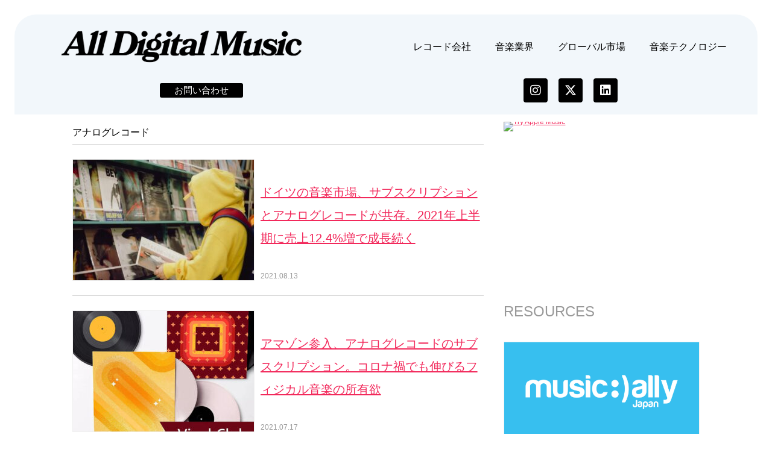

--- FILE ---
content_type: text/html; charset=UTF-8
request_url: https://jaykogami.com/category/%E3%82%A2%E3%83%8A%E3%83%AD%E3%82%B0%E3%83%AC%E3%82%B3%E3%83%BC%E3%83%89
body_size: 15275
content:
<!DOCTYPE html>
<html dir="ltr" lang="ja" prefix="og: https://ogp.me/ns#">
<head>
	<meta charset="UTF-8">
	<meta name="viewport" content="width=device-width, initial-scale=1.0, viewport-fit=cover" />			<title>
			アナログレコード | All Digital Music		</title>
		<script>(function(html){html.className = html.className.replace(/\bno-js\b/,'js')})(document.documentElement);</script>

		<!-- All in One SEO 4.9.2 - aioseo.com -->
	<meta name="robots" content="max-snippet:-1, max-image-preview:large, max-video-preview:-1" />
	<meta name="google-site-verification" content="xoGB_nsc8kmOmo3NltmRCXtrwb0HClkaKqxvnhVQll0" />
	<link rel="canonical" href="https://jaykogami.com/category/%e3%82%a2%e3%83%8a%e3%83%ad%e3%82%b0%e3%83%ac%e3%82%b3%e3%83%bc%e3%83%89" />
	<link rel="next" href="https://jaykogami.com/category/%E3%82%A2%E3%83%8A%E3%83%AD%E3%82%B0%E3%83%AC%E3%82%B3%E3%83%BC%E3%83%89/page/2" />
	<meta name="generator" content="All in One SEO (AIOSEO) 4.9.2" />
		<script type="application/ld+json" class="aioseo-schema">
			{"@context":"https:\/\/schema.org","@graph":[{"@type":"BreadcrumbList","@id":"https:\/\/jaykogami.com\/category\/%E3%82%A2%E3%83%8A%E3%83%AD%E3%82%B0%E3%83%AC%E3%82%B3%E3%83%BC%E3%83%89#breadcrumblist","itemListElement":[{"@type":"ListItem","@id":"https:\/\/jaykogami.com#listItem","position":1,"name":"Home","item":"https:\/\/jaykogami.com","nextItem":{"@type":"ListItem","@id":"https:\/\/jaykogami.com\/category\/%e3%82%a2%e3%83%8a%e3%83%ad%e3%82%b0%e3%83%ac%e3%82%b3%e3%83%bc%e3%83%89#listItem","name":"\u30a2\u30ca\u30ed\u30b0\u30ec\u30b3\u30fc\u30c9"}},{"@type":"ListItem","@id":"https:\/\/jaykogami.com\/category\/%e3%82%a2%e3%83%8a%e3%83%ad%e3%82%b0%e3%83%ac%e3%82%b3%e3%83%bc%e3%83%89#listItem","position":2,"name":"\u30a2\u30ca\u30ed\u30b0\u30ec\u30b3\u30fc\u30c9","previousItem":{"@type":"ListItem","@id":"https:\/\/jaykogami.com#listItem","name":"Home"}}]},{"@type":"CollectionPage","@id":"https:\/\/jaykogami.com\/category\/%E3%82%A2%E3%83%8A%E3%83%AD%E3%82%B0%E3%83%AC%E3%82%B3%E3%83%BC%E3%83%89#collectionpage","url":"https:\/\/jaykogami.com\/category\/%E3%82%A2%E3%83%8A%E3%83%AD%E3%82%B0%E3%83%AC%E3%82%B3%E3%83%BC%E3%83%89","name":"\u30a2\u30ca\u30ed\u30b0\u30ec\u30b3\u30fc\u30c9 | All Digital Music","inLanguage":"ja","isPartOf":{"@id":"https:\/\/jaykogami.com\/#website"},"breadcrumb":{"@id":"https:\/\/jaykogami.com\/category\/%E3%82%A2%E3%83%8A%E3%83%AD%E3%82%B0%E3%83%AC%E3%82%B3%E3%83%BC%E3%83%89#breadcrumblist"}},{"@type":"Organization","@id":"https:\/\/jaykogami.com\/#organization","name":"All Digital Music","description":"\u30c7\u30b8\u30bf\u30eb\u6642\u4ee3\u306e\u97f3\u697d\u30d3\u30b8\u30cd\u30b9\u30e1\u30c7\u30a3\u30a2","url":"https:\/\/jaykogami.com\/","logo":{"@type":"ImageObject","url":"https:\/\/jaykogami.com\/wp-content\/uploads\/2022\/04\/cropped-test_logo4.png","@id":"https:\/\/jaykogami.com\/category\/%E3%82%A2%E3%83%8A%E3%83%AD%E3%82%B0%E3%83%AC%E3%82%B3%E3%83%BC%E3%83%89\/#organizationLogo","width":512,"height":512},"image":{"@id":"https:\/\/jaykogami.com\/category\/%E3%82%A2%E3%83%8A%E3%83%AD%E3%82%B0%E3%83%AC%E3%82%B3%E3%83%BC%E3%83%89\/#organizationLogo"},"sameAs":["https:\/\/www.facebook.com\/AllDigitalMusic","https:\/\/twitter.com\/jaykogami","https:\/\/www.linkedin.com\/in\/jaykogami\/"]},{"@type":"WebSite","@id":"https:\/\/jaykogami.com\/#website","url":"https:\/\/jaykogami.com\/","name":"All Digital Music","description":"\u30c7\u30b8\u30bf\u30eb\u6642\u4ee3\u306e\u97f3\u697d\u30d3\u30b8\u30cd\u30b9\u30e1\u30c7\u30a3\u30a2","inLanguage":"ja","publisher":{"@id":"https:\/\/jaykogami.com\/#organization"}}]}
		</script>
		<!-- All in One SEO -->

<link rel='dns-prefetch' href='//fonts.googleapis.com' />
<style id='wp-img-auto-sizes-contain-inline-css' type='text/css'>
img:is([sizes=auto i],[sizes^="auto," i]){contain-intrinsic-size:3000px 1500px}
/*# sourceURL=wp-img-auto-sizes-contain-inline-css */
</style>
<style id='wp-emoji-styles-inline-css' type='text/css'>

	img.wp-smiley, img.emoji {
		display: inline !important;
		border: none !important;
		box-shadow: none !important;
		height: 1em !important;
		width: 1em !important;
		margin: 0 0.07em !important;
		vertical-align: -0.1em !important;
		background: none !important;
		padding: 0 !important;
	}
/*# sourceURL=wp-emoji-styles-inline-css */
</style>
<link rel='stylesheet' id='wp-block-library-css' href='https://jaykogami.com/wp-includes/css/dist/block-library/style.min.css' type='text/css' media='all' />
<style id='classic-theme-styles-inline-css' type='text/css'>
/*! This file is auto-generated */
.wp-block-button__link{color:#fff;background-color:#32373c;border-radius:9999px;box-shadow:none;text-decoration:none;padding:calc(.667em + 2px) calc(1.333em + 2px);font-size:1.125em}.wp-block-file__button{background:#32373c;color:#fff;text-decoration:none}
/*# sourceURL=/wp-includes/css/classic-themes.min.css */
</style>
<link rel='stylesheet' id='aioseo/css/src/vue/standalone/blocks/table-of-contents/global.scss-css' href='https://jaykogami.com/wp-content/plugins/all-in-one-seo-pack/dist/Lite/assets/css/table-of-contents/global.e90f6d47.css' type='text/css' media='all' />
<style id='global-styles-inline-css' type='text/css'>
:root{--wp--preset--aspect-ratio--square: 1;--wp--preset--aspect-ratio--4-3: 4/3;--wp--preset--aspect-ratio--3-4: 3/4;--wp--preset--aspect-ratio--3-2: 3/2;--wp--preset--aspect-ratio--2-3: 2/3;--wp--preset--aspect-ratio--16-9: 16/9;--wp--preset--aspect-ratio--9-16: 9/16;--wp--preset--color--black: #000000;--wp--preset--color--cyan-bluish-gray: #abb8c3;--wp--preset--color--white: #ffffff;--wp--preset--color--pale-pink: #f78da7;--wp--preset--color--vivid-red: #cf2e2e;--wp--preset--color--luminous-vivid-orange: #ff6900;--wp--preset--color--luminous-vivid-amber: #fcb900;--wp--preset--color--light-green-cyan: #7bdcb5;--wp--preset--color--vivid-green-cyan: #00d084;--wp--preset--color--pale-cyan-blue: #8ed1fc;--wp--preset--color--vivid-cyan-blue: #0693e3;--wp--preset--color--vivid-purple: #9b51e0;--wp--preset--gradient--vivid-cyan-blue-to-vivid-purple: linear-gradient(135deg,rgb(6,147,227) 0%,rgb(155,81,224) 100%);--wp--preset--gradient--light-green-cyan-to-vivid-green-cyan: linear-gradient(135deg,rgb(122,220,180) 0%,rgb(0,208,130) 100%);--wp--preset--gradient--luminous-vivid-amber-to-luminous-vivid-orange: linear-gradient(135deg,rgb(252,185,0) 0%,rgb(255,105,0) 100%);--wp--preset--gradient--luminous-vivid-orange-to-vivid-red: linear-gradient(135deg,rgb(255,105,0) 0%,rgb(207,46,46) 100%);--wp--preset--gradient--very-light-gray-to-cyan-bluish-gray: linear-gradient(135deg,rgb(238,238,238) 0%,rgb(169,184,195) 100%);--wp--preset--gradient--cool-to-warm-spectrum: linear-gradient(135deg,rgb(74,234,220) 0%,rgb(151,120,209) 20%,rgb(207,42,186) 40%,rgb(238,44,130) 60%,rgb(251,105,98) 80%,rgb(254,248,76) 100%);--wp--preset--gradient--blush-light-purple: linear-gradient(135deg,rgb(255,206,236) 0%,rgb(152,150,240) 100%);--wp--preset--gradient--blush-bordeaux: linear-gradient(135deg,rgb(254,205,165) 0%,rgb(254,45,45) 50%,rgb(107,0,62) 100%);--wp--preset--gradient--luminous-dusk: linear-gradient(135deg,rgb(255,203,112) 0%,rgb(199,81,192) 50%,rgb(65,88,208) 100%);--wp--preset--gradient--pale-ocean: linear-gradient(135deg,rgb(255,245,203) 0%,rgb(182,227,212) 50%,rgb(51,167,181) 100%);--wp--preset--gradient--electric-grass: linear-gradient(135deg,rgb(202,248,128) 0%,rgb(113,206,126) 100%);--wp--preset--gradient--midnight: linear-gradient(135deg,rgb(2,3,129) 0%,rgb(40,116,252) 100%);--wp--preset--font-size--small: 13px;--wp--preset--font-size--medium: 20px;--wp--preset--font-size--large: 36px;--wp--preset--font-size--x-large: 42px;--wp--preset--spacing--20: 0.44rem;--wp--preset--spacing--30: 0.67rem;--wp--preset--spacing--40: 1rem;--wp--preset--spacing--50: 1.5rem;--wp--preset--spacing--60: 2.25rem;--wp--preset--spacing--70: 3.38rem;--wp--preset--spacing--80: 5.06rem;--wp--preset--shadow--natural: 6px 6px 9px rgba(0, 0, 0, 0.2);--wp--preset--shadow--deep: 12px 12px 50px rgba(0, 0, 0, 0.4);--wp--preset--shadow--sharp: 6px 6px 0px rgba(0, 0, 0, 0.2);--wp--preset--shadow--outlined: 6px 6px 0px -3px rgb(255, 255, 255), 6px 6px rgb(0, 0, 0);--wp--preset--shadow--crisp: 6px 6px 0px rgb(0, 0, 0);}:where(.is-layout-flex){gap: 0.5em;}:where(.is-layout-grid){gap: 0.5em;}body .is-layout-flex{display: flex;}.is-layout-flex{flex-wrap: wrap;align-items: center;}.is-layout-flex > :is(*, div){margin: 0;}body .is-layout-grid{display: grid;}.is-layout-grid > :is(*, div){margin: 0;}:where(.wp-block-columns.is-layout-flex){gap: 2em;}:where(.wp-block-columns.is-layout-grid){gap: 2em;}:where(.wp-block-post-template.is-layout-flex){gap: 1.25em;}:where(.wp-block-post-template.is-layout-grid){gap: 1.25em;}.has-black-color{color: var(--wp--preset--color--black) !important;}.has-cyan-bluish-gray-color{color: var(--wp--preset--color--cyan-bluish-gray) !important;}.has-white-color{color: var(--wp--preset--color--white) !important;}.has-pale-pink-color{color: var(--wp--preset--color--pale-pink) !important;}.has-vivid-red-color{color: var(--wp--preset--color--vivid-red) !important;}.has-luminous-vivid-orange-color{color: var(--wp--preset--color--luminous-vivid-orange) !important;}.has-luminous-vivid-amber-color{color: var(--wp--preset--color--luminous-vivid-amber) !important;}.has-light-green-cyan-color{color: var(--wp--preset--color--light-green-cyan) !important;}.has-vivid-green-cyan-color{color: var(--wp--preset--color--vivid-green-cyan) !important;}.has-pale-cyan-blue-color{color: var(--wp--preset--color--pale-cyan-blue) !important;}.has-vivid-cyan-blue-color{color: var(--wp--preset--color--vivid-cyan-blue) !important;}.has-vivid-purple-color{color: var(--wp--preset--color--vivid-purple) !important;}.has-black-background-color{background-color: var(--wp--preset--color--black) !important;}.has-cyan-bluish-gray-background-color{background-color: var(--wp--preset--color--cyan-bluish-gray) !important;}.has-white-background-color{background-color: var(--wp--preset--color--white) !important;}.has-pale-pink-background-color{background-color: var(--wp--preset--color--pale-pink) !important;}.has-vivid-red-background-color{background-color: var(--wp--preset--color--vivid-red) !important;}.has-luminous-vivid-orange-background-color{background-color: var(--wp--preset--color--luminous-vivid-orange) !important;}.has-luminous-vivid-amber-background-color{background-color: var(--wp--preset--color--luminous-vivid-amber) !important;}.has-light-green-cyan-background-color{background-color: var(--wp--preset--color--light-green-cyan) !important;}.has-vivid-green-cyan-background-color{background-color: var(--wp--preset--color--vivid-green-cyan) !important;}.has-pale-cyan-blue-background-color{background-color: var(--wp--preset--color--pale-cyan-blue) !important;}.has-vivid-cyan-blue-background-color{background-color: var(--wp--preset--color--vivid-cyan-blue) !important;}.has-vivid-purple-background-color{background-color: var(--wp--preset--color--vivid-purple) !important;}.has-black-border-color{border-color: var(--wp--preset--color--black) !important;}.has-cyan-bluish-gray-border-color{border-color: var(--wp--preset--color--cyan-bluish-gray) !important;}.has-white-border-color{border-color: var(--wp--preset--color--white) !important;}.has-pale-pink-border-color{border-color: var(--wp--preset--color--pale-pink) !important;}.has-vivid-red-border-color{border-color: var(--wp--preset--color--vivid-red) !important;}.has-luminous-vivid-orange-border-color{border-color: var(--wp--preset--color--luminous-vivid-orange) !important;}.has-luminous-vivid-amber-border-color{border-color: var(--wp--preset--color--luminous-vivid-amber) !important;}.has-light-green-cyan-border-color{border-color: var(--wp--preset--color--light-green-cyan) !important;}.has-vivid-green-cyan-border-color{border-color: var(--wp--preset--color--vivid-green-cyan) !important;}.has-pale-cyan-blue-border-color{border-color: var(--wp--preset--color--pale-cyan-blue) !important;}.has-vivid-cyan-blue-border-color{border-color: var(--wp--preset--color--vivid-cyan-blue) !important;}.has-vivid-purple-border-color{border-color: var(--wp--preset--color--vivid-purple) !important;}.has-vivid-cyan-blue-to-vivid-purple-gradient-background{background: var(--wp--preset--gradient--vivid-cyan-blue-to-vivid-purple) !important;}.has-light-green-cyan-to-vivid-green-cyan-gradient-background{background: var(--wp--preset--gradient--light-green-cyan-to-vivid-green-cyan) !important;}.has-luminous-vivid-amber-to-luminous-vivid-orange-gradient-background{background: var(--wp--preset--gradient--luminous-vivid-amber-to-luminous-vivid-orange) !important;}.has-luminous-vivid-orange-to-vivid-red-gradient-background{background: var(--wp--preset--gradient--luminous-vivid-orange-to-vivid-red) !important;}.has-very-light-gray-to-cyan-bluish-gray-gradient-background{background: var(--wp--preset--gradient--very-light-gray-to-cyan-bluish-gray) !important;}.has-cool-to-warm-spectrum-gradient-background{background: var(--wp--preset--gradient--cool-to-warm-spectrum) !important;}.has-blush-light-purple-gradient-background{background: var(--wp--preset--gradient--blush-light-purple) !important;}.has-blush-bordeaux-gradient-background{background: var(--wp--preset--gradient--blush-bordeaux) !important;}.has-luminous-dusk-gradient-background{background: var(--wp--preset--gradient--luminous-dusk) !important;}.has-pale-ocean-gradient-background{background: var(--wp--preset--gradient--pale-ocean) !important;}.has-electric-grass-gradient-background{background: var(--wp--preset--gradient--electric-grass) !important;}.has-midnight-gradient-background{background: var(--wp--preset--gradient--midnight) !important;}.has-small-font-size{font-size: var(--wp--preset--font-size--small) !important;}.has-medium-font-size{font-size: var(--wp--preset--font-size--medium) !important;}.has-large-font-size{font-size: var(--wp--preset--font-size--large) !important;}.has-x-large-font-size{font-size: var(--wp--preset--font-size--x-large) !important;}
:where(.wp-block-post-template.is-layout-flex){gap: 1.25em;}:where(.wp-block-post-template.is-layout-grid){gap: 1.25em;}
:where(.wp-block-term-template.is-layout-flex){gap: 1.25em;}:where(.wp-block-term-template.is-layout-grid){gap: 1.25em;}
:where(.wp-block-columns.is-layout-flex){gap: 2em;}:where(.wp-block-columns.is-layout-grid){gap: 2em;}
:root :where(.wp-block-pullquote){font-size: 1.5em;line-height: 1.6;}
/*# sourceURL=global-styles-inline-css */
</style>
<link rel='stylesheet' id='iconcss-css' href='https://jaykogami.com/wp-content/themes/AllDigitalMusic/css/icon-style.css' type='text/css' media='all' />
<link rel='stylesheet' id='fluidboxcss-css' href='https://jaykogami.com/wp-content/themes/AllDigitalMusic/css/fluidbox.css' type='text/css' media='all' />
<link rel='stylesheet' id='webfont-css' href='http://fonts.googleapis.com/css?family=Alegreya+Sans+SC:400,900' type='text/css' media='all' />
<link rel='stylesheet' id='style-css' href='https://jaykogami.com/wp-content/themes/AllDigitalMusic/style.css' type='text/css' media='all' />
<link rel='stylesheet' id='elementor-frontend-css' href='https://jaykogami.com/wp-content/plugins/elementor/assets/css/frontend.min.css' type='text/css' media='all' />
<link rel='stylesheet' id='widget-image-css' href='https://jaykogami.com/wp-content/plugins/elementor/assets/css/widget-image.min.css' type='text/css' media='all' />
<link rel='stylesheet' id='widget-nav-menu-css' href='https://jaykogami.com/wp-content/plugins/elementor-pro/assets/css/widget-nav-menu.min.css' type='text/css' media='all' />
<link rel='stylesheet' id='widget-social-icons-css' href='https://jaykogami.com/wp-content/plugins/elementor/assets/css/widget-social-icons.min.css' type='text/css' media='all' />
<link rel='stylesheet' id='e-apple-webkit-css' href='https://jaykogami.com/wp-content/plugins/elementor/assets/css/conditionals/apple-webkit.min.css' type='text/css' media='all' />
<link rel='stylesheet' id='widget-spacer-css' href='https://jaykogami.com/wp-content/plugins/elementor/assets/css/widget-spacer.min.css' type='text/css' media='all' />
<link rel='stylesheet' id='widget-divider-css' href='https://jaykogami.com/wp-content/plugins/elementor/assets/css/widget-divider.min.css' type='text/css' media='all' />
<link rel='stylesheet' id='elementor-icons-css' href='https://jaykogami.com/wp-content/plugins/elementor/assets/lib/eicons/css/elementor-icons.min.css' type='text/css' media='all' />
<link rel='stylesheet' id='elementor-post-19009-css' href='https://jaykogami.com/wp-content/uploads/elementor/css/post-19009.css' type='text/css' media='all' />
<link rel='stylesheet' id='elementor-post-19017-css' href='https://jaykogami.com/wp-content/uploads/elementor/css/post-19017.css' type='text/css' media='all' />
<link rel='stylesheet' id='elementor-post-19021-css' href='https://jaykogami.com/wp-content/uploads/elementor/css/post-19021.css' type='text/css' media='all' />
<link rel='stylesheet' id='heateor_sss_frontend_css-css' href='https://jaykogami.com/wp-content/plugins/sassy-social-share/public/css/sassy-social-share-public.css' type='text/css' media='all' />
<style id='heateor_sss_frontend_css-inline-css' type='text/css'>
.heateor_sss_button_instagram span.heateor_sss_svg,a.heateor_sss_instagram span.heateor_sss_svg{background:radial-gradient(circle at 30% 107%,#fdf497 0,#fdf497 5%,#fd5949 45%,#d6249f 60%,#285aeb 90%)}div.heateor_sss_horizontal_sharing a.heateor_sss_button_instagram span{background:080808!important;}div.heateor_sss_standard_follow_icons_container a.heateor_sss_button_instagram span{background:080808}div.heateor_sss_horizontal_sharing a.heateor_sss_button_instagram span:hover{background:080808!important;}div.heateor_sss_standard_follow_icons_container a.heateor_sss_button_instagram span:hover{background:080808}.heateor_sss_horizontal_sharing .heateor_sss_svg,.heateor_sss_standard_follow_icons_container .heateor_sss_svg{background-color:080808!important;background:080808!important;color:#fff;border-width:0px;border-style:solid;border-color:transparent}.heateor_sss_horizontal_sharing .heateorSssTCBackground{color:#666}.heateor_sss_horizontal_sharing span.heateor_sss_svg:hover,.heateor_sss_standard_follow_icons_container span.heateor_sss_svg:hover{background-color:080808!important;background:080808!importantborder-color:transparent;}.heateor_sss_vertical_sharing span.heateor_sss_svg,.heateor_sss_floating_follow_icons_container span.heateor_sss_svg{color:#fff;border-width:0px;border-style:solid;border-color:transparent;}.heateor_sss_vertical_sharing .heateorSssTCBackground{color:#666;}.heateor_sss_vertical_sharing span.heateor_sss_svg:hover,.heateor_sss_floating_follow_icons_container span.heateor_sss_svg:hover{border-color:transparent;}@media screen and (max-width:783px) {.heateor_sss_vertical_sharing{display:none!important}}
/*# sourceURL=heateor_sss_frontend_css-inline-css */
</style>
<link rel='stylesheet' id='elementor-gf-local-robotoslab-css' href='https://jaykogami.com/wp-content/uploads/elementor/google-fonts/css/robotoslab.css' type='text/css' media='all' />
<link rel='stylesheet' id='elementor-gf-local-roboto-css' href='https://jaykogami.com/wp-content/uploads/elementor/google-fonts/css/roboto.css' type='text/css' media='all' />
<link rel='stylesheet' id='elementor-icons-shared-0-css' href='https://jaykogami.com/wp-content/plugins/elementor/assets/lib/font-awesome/css/fontawesome.min.css' type='text/css' media='all' />
<link rel='stylesheet' id='elementor-icons-fa-solid-css' href='https://jaykogami.com/wp-content/plugins/elementor/assets/lib/font-awesome/css/solid.min.css' type='text/css' media='all' />
<link rel='stylesheet' id='elementor-icons-fa-brands-css' href='https://jaykogami.com/wp-content/plugins/elementor/assets/lib/font-awesome/css/brands.min.css' type='text/css' media='all' />
<script type="text/javascript" src="https://ajax.googleapis.com/ajax/libs/jquery/1.11.3/jquery.min.js" id="jquery-js"></script>
<link rel="https://api.w.org/" href="https://jaykogami.com/wp-json/" /><link rel="alternate" title="JSON" type="application/json" href="https://jaykogami.com/wp-json/wp/v2/categories/20" /><meta name="generator" content="Elementor 3.34.0; features: additional_custom_breakpoints; settings: css_print_method-external, google_font-enabled, font_display-auto">
			<style>
				.e-con.e-parent:nth-of-type(n+4):not(.e-lazyloaded):not(.e-no-lazyload),
				.e-con.e-parent:nth-of-type(n+4):not(.e-lazyloaded):not(.e-no-lazyload) * {
					background-image: none !important;
				}
				@media screen and (max-height: 1024px) {
					.e-con.e-parent:nth-of-type(n+3):not(.e-lazyloaded):not(.e-no-lazyload),
					.e-con.e-parent:nth-of-type(n+3):not(.e-lazyloaded):not(.e-no-lazyload) * {
						background-image: none !important;
					}
				}
				@media screen and (max-height: 640px) {
					.e-con.e-parent:nth-of-type(n+2):not(.e-lazyloaded):not(.e-no-lazyload),
					.e-con.e-parent:nth-of-type(n+2):not(.e-lazyloaded):not(.e-no-lazyload) * {
						background-image: none !important;
					}
				}
			</style>
			<link rel="icon" href="https://jaykogami.com/wp-content/uploads/2023/03/cropped-ADM_icon_1024-32x32.png" sizes="32x32" />
<link rel="icon" href="https://jaykogami.com/wp-content/uploads/2023/03/cropped-ADM_icon_1024-192x192.png" sizes="192x192" />
<link rel="apple-touch-icon" href="https://jaykogami.com/wp-content/uploads/2023/03/cropped-ADM_icon_1024-180x180.png" />
<meta name="msapplication-TileImage" content="https://jaykogami.com/wp-content/uploads/2023/03/cropped-ADM_icon_1024-270x270.png" />
</head>
<body class="archive category category-20 wp-custom-logo wp-theme-AllDigitalMusic elementor-default elementor-kit-19009">
		<header data-elementor-type="header" data-elementor-id="19017" class="elementor elementor-19017 elementor-location-header" data-elementor-post-type="elementor_library">
					<section class="elementor-section elementor-top-section elementor-element elementor-element-52fdb825 elementor-section-height-min-height elementor-section-content-middle elementor-section-boxed elementor-section-height-default elementor-section-items-middle" data-id="52fdb825" data-element_type="section" data-settings="{&quot;background_background&quot;:&quot;classic&quot;}">
						<div class="elementor-container elementor-column-gap-custom">
					<div class="elementor-column elementor-col-50 elementor-top-column elementor-element elementor-element-92e0668" data-id="92e0668" data-element_type="column">
			<div class="elementor-widget-wrap elementor-element-populated">
						<div class="elementor-element elementor-element-08fedbc elementor-widget-mobile__width-initial elementor-widget elementor-widget-image" data-id="08fedbc" data-element_type="widget" data-widget_type="image.default">
				<div class="elementor-widget-container">
																<a href="https://jaykogami.com">
							<img fetchpriority="high" width="1024" height="241" src="https://jaykogami.com/wp-content/uploads/2022/03/AllDigitalMusic_logo.png" class="attachment-large size-large wp-image-18043" alt="AllDigitalMusic_logo" srcset="https://jaykogami.com/wp-content/uploads/2022/03/AllDigitalMusic_logo.png 1024w, https://jaykogami.com/wp-content/uploads/2022/03/AllDigitalMusic_logo-640x151.png 640w, https://jaykogami.com/wp-content/uploads/2022/03/AllDigitalMusic_logo-768x181.png 768w" sizes="(max-width: 1024px) 100vw, 1024px" />								</a>
															</div>
				</div>
					</div>
		</div>
				<div class="elementor-column elementor-col-50 elementor-top-column elementor-element elementor-element-7cac9ccc" data-id="7cac9ccc" data-element_type="column">
			<div class="elementor-widget-wrap elementor-element-populated">
						<div class="elementor-element elementor-element-44a10995 elementor-nav-menu__align-end elementor-nav-menu--dropdown-mobile elementor-nav-menu--stretch elementor-nav-menu__text-align-center elementor-widget-mobile__width-initial elementor-nav-menu--toggle elementor-nav-menu--burger elementor-widget elementor-widget-nav-menu" data-id="44a10995" data-element_type="widget" data-settings="{&quot;full_width&quot;:&quot;stretch&quot;,&quot;layout&quot;:&quot;horizontal&quot;,&quot;submenu_icon&quot;:{&quot;value&quot;:&quot;&lt;i class=\&quot;fas fa-caret-down\&quot; aria-hidden=\&quot;true\&quot;&gt;&lt;\/i&gt;&quot;,&quot;library&quot;:&quot;fa-solid&quot;},&quot;toggle&quot;:&quot;burger&quot;}" data-widget_type="nav-menu.default">
				<div class="elementor-widget-container">
								<nav aria-label="メニュー" class="elementor-nav-menu--main elementor-nav-menu__container elementor-nav-menu--layout-horizontal e--pointer-double-line e--animation-fade">
				<ul id="menu-1-44a10995" class="elementor-nav-menu"><li class="menu-item menu-item-type-taxonomy menu-item-object-category menu-item-18031"><a href="https://jaykogami.com/category/%e3%83%ac%e3%82%b3%e3%83%bc%e3%83%89%e4%bc%9a%e7%a4%be" class="elementor-item">レコード会社</a></li>
<li class="menu-item menu-item-type-taxonomy menu-item-object-category menu-item-18032"><a href="https://jaykogami.com/category/%e9%9f%b3%e6%a5%bd%e6%a5%ad%e7%95%8c" class="elementor-item">音楽業界</a></li>
<li class="menu-item menu-item-type-taxonomy menu-item-object-category menu-item-18030"><a href="https://jaykogami.com/category/%e9%9f%b3%e6%a5%bd%e3%82%b5%e3%83%bc%e3%83%93%e3%82%b9/%e9%9f%b3%e6%a5%bd%e3%82%b9%e3%83%88%e3%83%aa%e3%83%bc%e3%83%9f%e3%83%b3%e3%82%b0%e3%82%b5%e3%83%bc%e3%83%93%e3%82%b9" class="elementor-item">グローバル市場</a></li>
<li class="menu-item menu-item-type-taxonomy menu-item-object-category menu-item-18033"><a href="https://jaykogami.com/category/%e9%9f%b3%e6%a5%bd%e3%82%b9%e3%82%bf%e3%83%bc%e3%83%88%e3%82%a2%e3%83%83%e3%83%97" class="elementor-item">音楽テクノロジー</a></li>
</ul>			</nav>
					<div class="elementor-menu-toggle" role="button" tabindex="0" aria-label="Menu Toggle" aria-expanded="false">
			<i aria-hidden="true" role="presentation" class="elementor-menu-toggle__icon--open eicon-menu-bar"></i><i aria-hidden="true" role="presentation" class="elementor-menu-toggle__icon--close eicon-close"></i>		</div>
					<nav class="elementor-nav-menu--dropdown elementor-nav-menu__container" aria-hidden="true">
				<ul id="menu-2-44a10995" class="elementor-nav-menu"><li class="menu-item menu-item-type-taxonomy menu-item-object-category menu-item-18031"><a href="https://jaykogami.com/category/%e3%83%ac%e3%82%b3%e3%83%bc%e3%83%89%e4%bc%9a%e7%a4%be" class="elementor-item" tabindex="-1">レコード会社</a></li>
<li class="menu-item menu-item-type-taxonomy menu-item-object-category menu-item-18032"><a href="https://jaykogami.com/category/%e9%9f%b3%e6%a5%bd%e6%a5%ad%e7%95%8c" class="elementor-item" tabindex="-1">音楽業界</a></li>
<li class="menu-item menu-item-type-taxonomy menu-item-object-category menu-item-18030"><a href="https://jaykogami.com/category/%e9%9f%b3%e6%a5%bd%e3%82%b5%e3%83%bc%e3%83%93%e3%82%b9/%e9%9f%b3%e6%a5%bd%e3%82%b9%e3%83%88%e3%83%aa%e3%83%bc%e3%83%9f%e3%83%b3%e3%82%b0%e3%82%b5%e3%83%bc%e3%83%93%e3%82%b9" class="elementor-item" tabindex="-1">グローバル市場</a></li>
<li class="menu-item menu-item-type-taxonomy menu-item-object-category menu-item-18033"><a href="https://jaykogami.com/category/%e9%9f%b3%e6%a5%bd%e3%82%b9%e3%82%bf%e3%83%bc%e3%83%88%e3%82%a2%e3%83%83%e3%83%97" class="elementor-item" tabindex="-1">音楽テクノロジー</a></li>
</ul>			</nav>
						</div>
				</div>
					</div>
		</div>
					</div>
		</section>
				<section class="elementor-section elementor-top-section elementor-element elementor-element-809e1e9 elementor-section-height-min-height elementor-section-content-middle elementor-section-boxed elementor-section-height-default elementor-section-items-middle" data-id="809e1e9" data-element_type="section" data-settings="{&quot;background_background&quot;:&quot;classic&quot;}">
						<div class="elementor-container elementor-column-gap-custom">
					<div class="elementor-column elementor-col-50 elementor-top-column elementor-element elementor-element-3adefbe" data-id="3adefbe" data-element_type="column">
			<div class="elementor-widget-wrap elementor-element-populated">
						<div class="elementor-element elementor-element-731f3dc elementor-align-center elementor-widget elementor-widget-button" data-id="731f3dc" data-element_type="widget" data-widget_type="button.default">
				<div class="elementor-widget-container">
									<div class="elementor-button-wrapper">
					<a class="elementor-button elementor-button-link elementor-size-sm" href="https://jaykogami.com/contact">
						<span class="elementor-button-content-wrapper">
									<span class="elementor-button-text">お問い合わせ</span>
					</span>
					</a>
				</div>
								</div>
				</div>
					</div>
		</div>
				<div class="elementor-column elementor-col-50 elementor-top-column elementor-element elementor-element-d7dd802" data-id="d7dd802" data-element_type="column">
			<div class="elementor-widget-wrap elementor-element-populated">
						<div class="elementor-element elementor-element-1779eaf elementor-shape-rounded elementor-grid-0 e-grid-align-center elementor-widget elementor-widget-social-icons" data-id="1779eaf" data-element_type="widget" data-widget_type="social-icons.default">
				<div class="elementor-widget-container">
							<div class="elementor-social-icons-wrapper elementor-grid" role="list">
							<span class="elementor-grid-item" role="listitem">
					<a class="elementor-icon elementor-social-icon elementor-social-icon-instagram elementor-repeater-item-203b895" href="https://www.instagram.com/jaykogami" target="_blank">
						<span class="elementor-screen-only">Instagram</span>
						<i aria-hidden="true" class="fab fa-instagram"></i>					</a>
				</span>
							<span class="elementor-grid-item" role="listitem">
					<a class="elementor-icon elementor-social-icon elementor-social-icon-x-twitter elementor-repeater-item-d46cefc" href="https://x.com/jaykogami" target="_blank">
						<span class="elementor-screen-only">X-twitter</span>
						<i aria-hidden="true" class="fab fa-x-twitter"></i>					</a>
				</span>
							<span class="elementor-grid-item" role="listitem">
					<a class="elementor-icon elementor-social-icon elementor-social-icon-linkedin elementor-repeater-item-9381394" href="https://www.linkedin.com/in/jaykogami/" target="_blank">
						<span class="elementor-screen-only">Linkedin</span>
						<i aria-hidden="true" class="fab fa-linkedin"></i>					</a>
				</span>
					</div>
						</div>
				</div>
					</div>
		</div>
					</div>
		</section>
				</header>
		<div class="main">
    <div class="row container">
        <div class="twothird">
<p class="sec-title">アナログレコード</p>
                        <article class="article article-top clearfix">
    <a href="https://jaykogami.com/2021/08/17607.html" class="thum thum-top"><img width="300" height="200" src="https://jaykogami.com/wp-content/uploads/2021/08/Vinyl_shopping-300x200.jpg" class="attachment-post-thumbnail size-post-thumbnail wp-post-image" alt="Vinyl_shopping" decoding="async" srcset="https://jaykogami.com/wp-content/uploads/2021/08/Vinyl_shopping-300x200.jpg 300w, https://jaykogami.com/wp-content/uploads/2021/08/Vinyl_shopping-640x428.jpg 640w, https://jaykogami.com/wp-content/uploads/2021/08/Vinyl_shopping-1200x802.jpg 1200w, https://jaykogami.com/wp-content/uploads/2021/08/Vinyl_shopping-768x513.jpg 768w, https://jaykogami.com/wp-content/uploads/2021/08/Vinyl_shopping.jpg 1280w" sizes="(max-width: 300px) 100vw, 300px" /></a>
    <div class="article-meta article-meta-top">
        <h2 class="title"><a href="https://jaykogami.com/2021/08/17607.html">ドイツの音楽市場、サブスクリプションとアナログレコードが共存。2021年上半期に売上12.4%増で成長続く</a></h2>
        <div class="article-info clearfix">
            <div class="date">2021.08.13</div>            
        </div>
    </div>
</article>                        <article class="article article-top clearfix">
    <a href="https://jaykogami.com/2021/07/17579.html" class="thum thum-top"><img width="300" height="200" src="https://jaykogami.com/wp-content/uploads/2021/06/amazon-vinyl-club-300x200.jpg" class="attachment-post-thumbnail size-post-thumbnail wp-post-image" alt="amazon-vinyl-club" decoding="async" /></a>
    <div class="article-meta article-meta-top">
        <h2 class="title"><a href="https://jaykogami.com/2021/07/17579.html">アマゾン参入、アナログレコードのサブスクリプション。コロナ禍でも伸びるフィジカル音楽の所有欲</a></h2>
        <div class="article-info clearfix">
            <div class="date">2021.07.17</div>            
        </div>
    </div>
</article>                        <article class="article article-top clearfix">
    <a href="https://jaykogami.com/2020/01/16616.html" class="thum thum-top"><img loading="lazy" width="300" height="200" src="https://jaykogami.com/wp-content/uploads/2020/01/vinyl_store_lp-300x200.jpg" class="attachment-post-thumbnail size-post-thumbnail wp-post-image" alt="" decoding="async" srcset="https://jaykogami.com/wp-content/uploads/2020/01/vinyl_store_lp-300x200.jpg 300w, https://jaykogami.com/wp-content/uploads/2020/01/vinyl_store_lp-640x427.jpg 640w, https://jaykogami.com/wp-content/uploads/2020/01/vinyl_store_lp-768x512.jpg 768w, https://jaykogami.com/wp-content/uploads/2020/01/vinyl_store_lp-760x506.jpg 760w, https://jaykogami.com/wp-content/uploads/2020/01/vinyl_store_lp-391x260.jpg 391w, https://jaykogami.com/wp-content/uploads/2020/01/vinyl_store_lp.jpg 1280w" sizes="(max-width: 300px) 100vw, 300px" /></a>
    <div class="article-meta article-meta-top">
        <h2 class="title"><a href="https://jaykogami.com/2020/01/16616.html">アナログレコード売上、初の100万枚を突破。過去最高記録を更新する「売れる」レコード事情</a></h2>
        <div class="article-info clearfix">
            <div class="date">2020.01.03</div>            
        </div>
    </div>
</article>                        <article class="article article-top clearfix">
    <a href="https://jaykogami.com/2019/01/15982.html" class="thum thum-top"><img loading="lazy" width="300" height="200" src="https://jaykogami.com/wp-content/uploads/2019/01/qrates_logo_greentop-300x200.png" class="attachment-post-thumbnail size-post-thumbnail wp-post-image" alt="" decoding="async" /></a>
    <div class="article-meta article-meta-top">
        <h2 class="title"><a href="https://jaykogami.com/2019/01/15982.html">日本発の音楽サービス「Qrates」、米ワーナーミュージックとレコード製造販売で提携。Qratesが語る、レコードビジネスの可能性と未来</a></h2>
        <div class="article-info clearfix">
            <div class="date">2019.01.17</div>            
        </div>
    </div>
</article>                        <article class="article article-top clearfix">
    <a href="https://jaykogami.com/2018/02/14957.html" class="thum thum-top"><img loading="lazy" width="300" height="200" src="https://jaykogami.com/wp-content/uploads/2018/02/Discogs_2017YearEnd-300x200.jpg" class="attachment-post-thumbnail size-post-thumbnail wp-post-image" alt="" decoding="async" /></a>
    <div class="article-meta article-meta-top">
        <h2 class="title"><a href="https://jaykogami.com/2018/02/14957.html">世界最大の音楽データベース「Discogs」、時代にもブレない音楽コミュニティの2017年を振り返る</a></h2>
        <div class="article-info clearfix">
            <div class="date">2018.02.24</div>            
        </div>
    </div>
</article>                        <article class="article article-top clearfix">
    <a href="https://jaykogami.com/2017/04/13960.html" class="thum thum-top"><img loading="lazy" width="300" height="200" src="https://jaykogami.com/wp-content/uploads/2017/04/recordstore-300x200.jpg" class="attachment-post-thumbnail size-post-thumbnail wp-post-image" alt="" decoding="async" /></a>
    <div class="article-meta article-meta-top">
        <h2 class="title"><a href="https://jaykogami.com/2017/04/13960.html">「レコード・ストア・デイ」が牽引する、アナログレコードの売上成長がひと目で分かるチャート</a></h2>
        <div class="article-info clearfix">
            <div class="date">2017.04.23</div>            
        </div>
    </div>
</article>                        <article class="article article-top clearfix">
    <a href="https://jaykogami.com/2017/04/13943.html" class="thum thum-top"><img loading="lazy" width="300" height="200" src="https://jaykogami.com/wp-content/uploads/2017/04/JustinHurwitz-300x200.jpg" class="attachment-post-thumbnail size-post-thumbnail wp-post-image" alt="" decoding="async" srcset="https://jaykogami.com/wp-content/uploads/2017/04/JustinHurwitz-300x200.jpg 300w, https://jaykogami.com/wp-content/uploads/2017/04/JustinHurwitz-640x427.jpg 640w, https://jaykogami.com/wp-content/uploads/2017/04/JustinHurwitz-760x507.jpg 760w, https://jaykogami.com/wp-content/uploads/2017/04/JustinHurwitz.jpg 1024w" sizes="(max-width: 300px) 100vw, 300px" /></a>
    <div class="article-meta article-meta-top">
        <h2 class="title"><a href="https://jaykogami.com/2017/04/13943.html">『ラ・ラ・ランド』サントラが、アナログレコード売上トップに。最新作がチャート1位にならない特殊な市場</a></h2>
        <div class="article-info clearfix">
            <div class="date">2017.04.14</div>            
        </div>
    </div>
</article>                        <article class="article article-top clearfix">
    <a href="https://jaykogami.com/2017/04/13930.html" class="thum thum-top"><img loading="lazy" width="300" height="200" src="https://jaykogami.com/wp-content/uploads/2017/04/RunOutGroove_logo-300x200.jpg" class="attachment-post-thumbnail size-post-thumbnail wp-post-image" alt="" decoding="async" /></a>
    <div class="article-meta article-meta-top">
        <h2 class="title"><a href="https://jaykogami.com/2017/04/13930.html">ワーナーミュージック、音楽ファン参加型のアナログレコード専門レーベル「Run Out Groove」を設立 人気復活のレコード市場を狙う</a></h2>
        <div class="article-info clearfix">
            <div class="date">2017.04.09</div>            
        </div>
    </div>
</article>                        <article class="article article-top clearfix">
    <a href="https://jaykogami.com/2016/09/13444.html" class="thum thum-top"><img loading="lazy" width="300" height="200" src="https://jaykogami.com/wp-content/uploads/2021/01/discogs-Kevin-Lewandowski-1280-300x200.png" class="attachment-post-thumbnail size-post-thumbnail wp-post-image" alt="discogs-Kevin-Lewandowski-1280" decoding="async" /></a>
    <div class="article-meta article-meta-top">
        <h2 class="title"><a href="https://jaykogami.com/2016/09/13444.html">「Discogs」創業者ケヴィン・レヴァンドフスキー語る、「音楽の知識は人を繋ぐ場所を創る」FNMNL☓All Digital Music共同インタビュー</a></h2>
        <div class="article-info clearfix">
            <div class="date">2016.09.08</div>            
        </div>
    </div>
</article>                        <article class="article article-top clearfix">
    <a href="https://jaykogami.com/2016/04/13047.html" class="thum thum-top"><img loading="lazy" width="300" height="200" src="https://jaykogami.com/wp-content/uploads/2016/04/bbc_vinyl2016-300x200.png" class="attachment-post-thumbnail size-post-thumbnail wp-post-image" alt="" decoding="async" /></a>
    <div class="article-meta article-meta-top">
        <h2 class="title"><a href="https://jaykogami.com/2016/04/13047.html">アナログレコード購入者の45%は購入前に音楽ストリーミングを聴く、最新の調査結果</a></h2>
        <div class="article-info clearfix">
            <div class="date">2016.04.18</div>            
        </div>
    </div>
</article>                        <div class="pagenum clearfix">
	    
        
                        <span class="now">1</span>
                            <a href="https://jaykogami.com/category/%E3%82%A2%E3%83%8A%E3%83%AD%E3%82%B0%E3%83%AC%E3%82%B3%E3%83%BC%E3%83%89/page/2">2</a>
                            <a href="https://jaykogami.com/category/%E3%82%A2%E3%83%8A%E3%83%AD%E3%82%B0%E3%83%AC%E3%82%B3%E3%83%BC%E3%83%89/page/3">3</a>
                            <a href="https://jaykogami.com/category/%E3%82%A2%E3%83%8A%E3%83%AD%E3%82%B0%E3%83%AC%E3%82%B3%E3%83%BC%E3%83%89/page/4">4</a>
                            <a href="https://jaykogami.com/category/%E3%82%A2%E3%83%8A%E3%83%AD%E3%82%B0%E3%83%AC%E3%82%B3%E3%83%BC%E3%83%89/page/5">5</a>
                <a href="https://jaykogami.com/category/%E3%82%A2%E3%83%8A%E3%83%AD%E3%82%B0%E3%83%AC%E3%82%B3%E3%83%BC%E3%83%89/page/2" >&raquo;</a></div>
 
        </div>  
        <div class="third sidebar">
            <div id="block-3" class="sidebox clearfix"><p><a href="https://music.apple.com/subscribe?itsct=music_box_badge&amp;itscg=30200&amp;app=music&amp;ls=1" style="display: inline-block; overflow: hidden; border-radius: 0px; width: 300px; height: 250px;"><img decoding="async" src="https://tools.applemediaservices.com/api/badges/apple-music-banner/iphone-gradient-single-title/ja-jp?size=300x250&amp;h=9fe1a684667922c43b39a96b2fb27047" alt="Try Apple Music" style="border-radius: 0px; width: 300px; height: 250px;"></a></p></div><div id="block-6" class="sidebox clearfix">
<p><ins class="adsbygoogle" style="display:block" data-ad-client="ca-pub-5339588709792585" data-ad-slot="3579813756" data-ad-format="auto"></ins></p>
</div><div id="block-7" class="sidebox clearfix"><p><script><br />
(adsbygoogle = window.adsbygoogle || []).push({});<br />
</script></p></div><div id="text-3" class="sidebox clearfix"><h2 class="widgettitle section-title">RESOURCES</h2>			<div class="textwidget"><article class="sidebar-special">
<a href="https://www.musically.jp/sign-up"><img src="https://jaykogami.com/wp-content/uploads/2023/02/20230204_MAJ_SQUARE-1.png"></a>
<b><h3></h3></b>
</article>

<article class="sidebar-special">
<a href="https://app.chartmetric.com/signup"><img src="https://jaykogami.com/wp-content/uploads/2023/02/20230224_Chartmetric_SQUARE6.jpg"></a>
<b><h3><a href="https://bit.ly/2J4Gp1V"></a></h3></b>
</article>

<article class="sidebar-special">
<a href="https://jaykogami.com/2022/06/18272.html"><img src="https://jaykogami.com/wp-content/uploads/2023/02/20230203_KateBush_SQUARE.jpg"></a>
<b><h3></h3></b>
</article>

<article class="sidebar-special">
<a href="https://jaykogami.com/2021/09/17606.html"><img src="https://jaykogami.com/wp-content/uploads/2023/02/Spotify_Fake_Streams_SQUARE.jpg"></a>
<b><h3></h3></b>
</article>

<article class="sidebar-special">
<a href="https://jaykogami.com/2014/02/5971.html"><img src="https://jaykogami.com/wp-content/uploads/2023/02/Spotify_Split_SQUARE.jpg"></a>
<h3></h3>
</article>	</div>
		</div><div id="block-9" class="sidebox clearfix">
<p></p>
</div>
<!--
<div class="sidebox clearfix">
	<h2 class="widgettitle section-title">特集記事</h2>
			<article class="sidebar-special">
			<a href="https://jaykogami.com/2016/11/13654.html" class="thum"><img loading="lazy" width="760" height="460" src="https://jaykogami.com/wp-content/uploads/2016/11/LyricSpeaker_07-760x460.jpg" class="attachment-singlethum size-singlethum wp-post-image" alt="" decoding="async" /></a>
			<h3><a href="https://jaykogami.com/2016/11/13654.html">【Shing02 × SIX齊藤迅 特別対談】日本語ラップとLyric speakerの邂逅 「言葉は昔から変わらない」</a></h3>
		</article>	
			<article class="sidebar-special">
			<a href="https://jaykogami.com/2016/09/13444.html" class="thum"><img loading="lazy" width="760" height="460" src="https://jaykogami.com/wp-content/uploads/2021/01/discogs-Kevin-Lewandowski-1280-760x460.png" class="attachment-singlethum size-singlethum wp-post-image" alt="discogs-Kevin-Lewandowski-1280" decoding="async" /></a>
			<h3><a href="https://jaykogami.com/2016/09/13444.html">「Discogs」創業者ケヴィン・レヴァンドフスキー語る、「音楽の知識は人を繋ぐ場所を創る」FNMNL☓All Digital Music共同インタビュー</a></h3>
		</article>	
			<article class="sidebar-special">
			<a href="https://jaykogami.com/2015/08/11938.html" class="thum"><img loading="lazy" width="760" height="460" src="https://jaykogami.com/wp-content/uploads/2015/08/daitomanabe04_1-760x460.jpg" class="attachment-singlethum size-singlethum wp-post-image" alt="" decoding="async" /></a>
			<h3><a href="https://jaykogami.com/2015/08/11938.html">真鍋大度が語る音楽ハッカソン、AIとDJ、変貌する音楽の未来 【特別インタビュー】</a></h3>
		</article>	
			<article class="sidebar-special">
			<a href="https://jaykogami.com/2014/11/9882.html" class="thum"><img loading="lazy" width="760" height="460" src="https://jaykogami.com/wp-content/uploads/2014/11/spotifydanielek1113-760x460.jpg" class="attachment-singlethum size-singlethum wp-post-image" alt="" decoding="async" /></a>
			<h3><a href="https://jaykogami.com/2014/11/9882.html">SpotifyのCEOダニエル・エク、テイラー・スウィフトの楽曲引き下げや音楽業界の&#8221;経済モデル&#8221;について声明文を発表【全訳公開】</a></h3>
		</article>	
	</div>

<div class="sidebox clearfix">
	<h2 class="widgettitle section-title">関連リンク</h2>
	<div class="sidebar-link">
		<a href="http://www.musichackday-tokyo.org/" title="Music Hack Day Tokyo" target="_blank">
			<img src="https://jaykogami.com/wp-content/themes/AllDigitalMusic/images/link-musichackday.jpg" class="img-responsive">
		</a>
		<p>音楽ハッカソン「Music Hack Day Tokyo」2015年8月開催。審査員にはライゾマティクス真鍋大度さんも参加。</p>
	</div>
	<div class="sidebar-link">
		<a href="http://takanoshuhei.com/" title="THE GREAT ESCAPE" target="_blank">
			<img src="https://jaykogami.com/wp-content/themes/AllDigitalMusic/images/link-thegreatescape.jpg" class="img-responsive">
		</a>
		<p>トライバルメディアハウスのコミュニケーションデザイナー、Modern Age事業部長、高野修平さんによる音楽マーケティングブログ。</p>
	</div>
	<div class="sidebar-link">	
		<a href="http://comein-comeout.com/" title="Come In Come Out" target="_blank">
			<img src="https://jaykogami.com/wp-content/themes/AllDigitalMusic/images/link-comeincomeout.jpg" class="img-responsive">
		</a>
		<p>ウェブデザイナー、大山裕之さんの音楽ブログ</p>
	</div>
</div>
-->        </div>
    </div>
</div>
		<footer data-elementor-type="footer" data-elementor-id="19021" class="elementor elementor-19021 elementor-location-footer" data-elementor-post-type="elementor_library">
					<section class="elementor-section elementor-top-section elementor-element elementor-element-8909f8e elementor-section-content-middle elementor-section-boxed elementor-section-height-default elementor-section-height-default" data-id="8909f8e" data-element_type="section" data-settings="{&quot;background_background&quot;:&quot;classic&quot;}">
						<div class="elementor-container elementor-column-gap-no">
					<div class="elementor-column elementor-col-100 elementor-top-column elementor-element elementor-element-1b240090" data-id="1b240090" data-element_type="column">
			<div class="elementor-widget-wrap elementor-element-populated">
						<div class="elementor-element elementor-element-a36a8ff elementor-widget elementor-widget-image" data-id="a36a8ff" data-element_type="widget" data-widget_type="image.default">
				<div class="elementor-widget-container">
																<a href="https://jaykogami.com">
							<img loading="lazy" width="768" height="180" src="https://jaykogami.com/wp-content/uploads/2022/03/AllDigitalMusic_logo_white-768x180.png" class="attachment-medium_large size-medium_large wp-image-18049" alt="AllDigitalMusic_logo_white" srcset="https://jaykogami.com/wp-content/uploads/2022/03/AllDigitalMusic_logo_white-768x180.png 768w, https://jaykogami.com/wp-content/uploads/2022/03/AllDigitalMusic_logo_white-640x150.png 640w, https://jaykogami.com/wp-content/uploads/2022/03/AllDigitalMusic_logo_white.png 1024w" sizes="(max-width: 768px) 100vw, 768px" />								</a>
															</div>
				</div>
				<div class="elementor-element elementor-element-5dbbb8b elementor-widget__width-initial elementor-widget-mobile__width-inherit elementor-widget elementor-widget-text-editor" data-id="5dbbb8b" data-element_type="widget" data-widget_type="text-editor.default">
				<div class="elementor-widget-container">
									<p>All Digital Music は、デジタル時代のグローバル音楽ビジネス、音楽業界の動向、企業戦略トレンド、そして先端音楽テクノロジーを横断して紹介し、未来の音楽ビジネスを考察することに特化したメディアです。</p>								</div>
				</div>
				<div class="elementor-element elementor-element-42ce49a elementor-widget__width-initial elementor-widget-mobile__width-inherit elementor-widget elementor-widget-text-editor" data-id="42ce49a" data-element_type="widget" data-widget_type="text-editor.default">
				<div class="elementor-widget-container">
									<p> </p><p>All Digital Musicは、デジタル音楽ジャーナリストで音楽ビジネス・コンサルタントのジェイ・コウガミと、合同会社CuePointが運営しています。</p>								</div>
				</div>
				<div class="elementor-element elementor-element-2623aae elementor-widget__width-initial elementor-widget-mobile__width-inherit elementor-widget elementor-widget-text-editor" data-id="2623aae" data-element_type="widget" data-widget_type="text-editor.default">
				<div class="elementor-widget-container">
									<p> </p><p>ジェイ・コウガミは、音楽データ分析プラットフォーム「<a href="https://chartmetric.com/ja">Chartmetric</a>」にて、日本ビジネス・パートナーサポート、音楽マーケティング支援サービス「<a href="https://www.musically.jp/">Music Ally Japan</a>」にて、エディトリアル・ディレクターを務めています。</p>								</div>
				</div>
				<div class="elementor-element elementor-element-bcf827c elementor-widget elementor-widget-spacer" data-id="bcf827c" data-element_type="widget" data-widget_type="spacer.default">
				<div class="elementor-widget-container">
							<div class="elementor-spacer">
			<div class="elementor-spacer-inner"></div>
		</div>
						</div>
				</div>
				<div class="elementor-element elementor-element-edc3e95 elementor-shape-rounded elementor-grid-0 e-grid-align-center elementor-widget elementor-widget-social-icons" data-id="edc3e95" data-element_type="widget" data-widget_type="social-icons.default">
				<div class="elementor-widget-container">
							<div class="elementor-social-icons-wrapper elementor-grid" role="list">
							<span class="elementor-grid-item" role="listitem">
					<a class="elementor-icon elementor-social-icon elementor-social-icon-instagram elementor-repeater-item-7e2a138" href="https://www.instagram.com/jaykogami" target="_blank">
						<span class="elementor-screen-only">Instagram</span>
						<i aria-hidden="true" class="fab fa-instagram"></i>					</a>
				</span>
							<span class="elementor-grid-item" role="listitem">
					<a class="elementor-icon elementor-social-icon elementor-social-icon-x-twitter elementor-repeater-item-5dd07d9" href="https://x.com/jaykogami" target="_blank">
						<span class="elementor-screen-only">X-twitter</span>
						<i aria-hidden="true" class="fab fa-x-twitter"></i>					</a>
				</span>
							<span class="elementor-grid-item" role="listitem">
					<a class="elementor-icon elementor-social-icon elementor-social-icon-linkedin elementor-repeater-item-77adaea" href="https://www.linkedin.com/in/jaykogami/" target="_blank">
						<span class="elementor-screen-only">Linkedin</span>
						<i aria-hidden="true" class="fab fa-linkedin"></i>					</a>
				</span>
							<span class="elementor-grid-item" role="listitem">
					<a class="elementor-icon elementor-social-icon elementor-social-icon-facebook elementor-repeater-item-b8e9ba3" href="https://www.facebook.com/jaykogami/" target="_blank">
						<span class="elementor-screen-only">Facebook</span>
						<i aria-hidden="true" class="fab fa-facebook"></i>					</a>
				</span>
					</div>
						</div>
				</div>
				<div class="elementor-element elementor-element-34abe48 elementor-widget elementor-widget-spacer" data-id="34abe48" data-element_type="widget" data-widget_type="spacer.default">
				<div class="elementor-widget-container">
							<div class="elementor-spacer">
			<div class="elementor-spacer-inner"></div>
		</div>
						</div>
				</div>
				<div class="elementor-element elementor-element-b6bdad2 elementor-widget-divider--view-line elementor-widget elementor-widget-divider" data-id="b6bdad2" data-element_type="widget" data-widget_type="divider.default">
				<div class="elementor-widget-container">
							<div class="elementor-divider">
			<span class="elementor-divider-separator">
						</span>
		</div>
						</div>
				</div>
				<div class="elementor-element elementor-element-2f0c671 elementor-widget elementor-widget-text-editor" data-id="2f0c671" data-element_type="widget" data-widget_type="text-editor.default">
				<div class="elementor-widget-container">
									<p>Copyright© 2026 CuePoint LLC. All Rights Reserved.</p>								</div>
				</div>
					</div>
		</div>
					</div>
		</section>
				<section class="elementor-section elementor-top-section elementor-element elementor-element-9877413 elementor-section-boxed elementor-section-height-default elementor-section-height-default" data-id="9877413" data-element_type="section">
						<div class="elementor-container elementor-column-gap-default">
					<div class="elementor-column elementor-col-100 elementor-top-column elementor-element elementor-element-9886c5a" data-id="9886c5a" data-element_type="column">
			<div class="elementor-widget-wrap">
							</div>
		</div>
					</div>
		</section>
				</footer>
		
<script type="speculationrules">
{"prefetch":[{"source":"document","where":{"and":[{"href_matches":"/*"},{"not":{"href_matches":["/wp-*.php","/wp-admin/*","/wp-content/uploads/*","/wp-content/*","/wp-content/plugins/*","/wp-content/themes/AllDigitalMusic/*","/*\\?(.+)"]}},{"not":{"selector_matches":"a[rel~=\"nofollow\"]"}},{"not":{"selector_matches":".no-prefetch, .no-prefetch a"}}]},"eagerness":"conservative"}]}
</script>
			<script>
				const lazyloadRunObserver = () => {
					const lazyloadBackgrounds = document.querySelectorAll( `.e-con.e-parent:not(.e-lazyloaded)` );
					const lazyloadBackgroundObserver = new IntersectionObserver( ( entries ) => {
						entries.forEach( ( entry ) => {
							if ( entry.isIntersecting ) {
								let lazyloadBackground = entry.target;
								if( lazyloadBackground ) {
									lazyloadBackground.classList.add( 'e-lazyloaded' );
								}
								lazyloadBackgroundObserver.unobserve( entry.target );
							}
						});
					}, { rootMargin: '200px 0px 200px 0px' } );
					lazyloadBackgrounds.forEach( ( lazyloadBackground ) => {
						lazyloadBackgroundObserver.observe( lazyloadBackground );
					} );
				};
				const events = [
					'DOMContentLoaded',
					'elementor/lazyload/observe',
				];
				events.forEach( ( event ) => {
					document.addEventListener( event, lazyloadRunObserver );
				} );
			</script>
			<script type="module"  src="https://jaykogami.com/wp-content/plugins/all-in-one-seo-pack/dist/Lite/assets/table-of-contents.95d0dfce.js" id="aioseo/js/src/vue/standalone/blocks/table-of-contents/frontend.js-js"></script>
<script type="text/javascript" src="https://jaykogami.com/wp-content/themes/AllDigitalMusic/js/jquery.fluidbox.min.js" id="fluidbox-js"></script>
<script type="text/javascript" src="https://jaykogami.com/wp-content/themes/AllDigitalMusic/js/responsive-nav.js" id="responsivenav-js"></script>
<script type="text/javascript" src="https://jaykogami.com/wp-content/plugins/elementor/assets/js/webpack.runtime.min.js" id="elementor-webpack-runtime-js"></script>
<script type="text/javascript" src="https://jaykogami.com/wp-content/plugins/elementor/assets/js/frontend-modules.min.js" id="elementor-frontend-modules-js"></script>
<script type="text/javascript" src="https://jaykogami.com/wp-includes/js/jquery/ui/core.min.js" id="jquery-ui-core-js"></script>
<script type="text/javascript" id="elementor-frontend-js-before">
/* <![CDATA[ */
var elementorFrontendConfig = {"environmentMode":{"edit":false,"wpPreview":false,"isScriptDebug":false},"i18n":{"shareOnFacebook":"Facebook \u3067\u5171\u6709","shareOnTwitter":"Twitter \u3067\u5171\u6709","pinIt":"\u30d4\u30f3\u3059\u308b","download":"\u30c0\u30a6\u30f3\u30ed\u30fc\u30c9","downloadImage":"\u753b\u50cf\u3092\u30c0\u30a6\u30f3\u30ed\u30fc\u30c9","fullscreen":"\u30d5\u30eb\u30b9\u30af\u30ea\u30fc\u30f3","zoom":"\u30ba\u30fc\u30e0","share":"\u30b7\u30a7\u30a2","playVideo":"\u52d5\u753b\u518d\u751f","previous":"\u524d","next":"\u6b21","close":"\u9589\u3058\u308b","a11yCarouselPrevSlideMessage":"\u524d\u306e\u30b9\u30e9\u30a4\u30c9","a11yCarouselNextSlideMessage":"\u6b21\u306e\u30b9\u30e9\u30a4\u30c9","a11yCarouselFirstSlideMessage":"This is the first slide","a11yCarouselLastSlideMessage":"This is the last slide","a11yCarouselPaginationBulletMessage":"\u30b9\u30e9\u30a4\u30c9\u306b\u79fb\u52d5"},"is_rtl":false,"breakpoints":{"xs":0,"sm":480,"md":768,"lg":1025,"xl":1440,"xxl":1600},"responsive":{"breakpoints":{"mobile":{"label":"\u30e2\u30d0\u30a4\u30eb\u7e26\u5411\u304d","value":767,"default_value":767,"direction":"max","is_enabled":true},"mobile_extra":{"label":"\u30e2\u30d0\u30a4\u30eb\u6a2a\u5411\u304d","value":880,"default_value":880,"direction":"max","is_enabled":false},"tablet":{"label":"\u30bf\u30d6\u30ec\u30c3\u30c8\u7e26\u30ec\u30a4\u30a2\u30a6\u30c8","value":1024,"default_value":1024,"direction":"max","is_enabled":true},"tablet_extra":{"label":"\u30bf\u30d6\u30ec\u30c3\u30c8\u6a2a\u30ec\u30a4\u30a2\u30a6\u30c8","value":1200,"default_value":1200,"direction":"max","is_enabled":false},"laptop":{"label":"\u30ce\u30fc\u30c8\u30d1\u30bd\u30b3\u30f3","value":1366,"default_value":1366,"direction":"max","is_enabled":false},"widescreen":{"label":"\u30ef\u30a4\u30c9\u30b9\u30af\u30ea\u30fc\u30f3","value":2400,"default_value":2400,"direction":"min","is_enabled":false}},"hasCustomBreakpoints":false},"version":"3.34.0","is_static":false,"experimentalFeatures":{"additional_custom_breakpoints":true,"theme_builder_v2":true,"home_screen":true,"global_classes_should_enforce_capabilities":true,"e_variables":true,"cloud-library":true,"e_opt_in_v4_page":true,"e_interactions":true,"import-export-customization":true,"e_pro_variables":true},"urls":{"assets":"https:\/\/jaykogami.com\/wp-content\/plugins\/elementor\/assets\/","ajaxurl":"https:\/\/jaykogami.com\/wp-admin\/admin-ajax.php","uploadUrl":"https:\/\/jaykogami.com\/wp-content\/uploads"},"nonces":{"floatingButtonsClickTracking":"98aa80e786"},"swiperClass":"swiper","settings":{"editorPreferences":[]},"kit":{"body_background_background":"classic","active_breakpoints":["viewport_mobile","viewport_tablet"],"global_image_lightbox":"yes","lightbox_enable_counter":"yes","lightbox_enable_fullscreen":"yes","lightbox_enable_zoom":"yes","lightbox_enable_share":"yes","lightbox_title_src":"title","lightbox_description_src":"description"},"post":{"id":0,"title":"\u30a2\u30ca\u30ed\u30b0\u30ec\u30b3\u30fc\u30c9 | All Digital Music","excerpt":""}};
//# sourceURL=elementor-frontend-js-before
/* ]]> */
</script>
<script type="text/javascript" src="https://jaykogami.com/wp-content/plugins/elementor/assets/js/frontend.min.js" id="elementor-frontend-js"></script>
<script type="text/javascript" src="https://jaykogami.com/wp-content/plugins/elementor-pro/assets/lib/smartmenus/jquery.smartmenus.min.js" id="smartmenus-js"></script>
<script type="text/javascript" id="heateor_sss_sharing_js-js-before">
/* <![CDATA[ */
function heateorSssLoadEvent(e) {var t=window.onload;if (typeof window.onload!="function") {window.onload=e}else{window.onload=function() {t();e()}}};	var heateorSssSharingAjaxUrl = 'https://jaykogami.com/wp-admin/admin-ajax.php', heateorSssCloseIconPath = 'https://jaykogami.com/wp-content/plugins/sassy-social-share/public/../images/close.png', heateorSssPluginIconPath = 'https://jaykogami.com/wp-content/plugins/sassy-social-share/public/../images/logo.png', heateorSssHorizontalSharingCountEnable = 0, heateorSssVerticalSharingCountEnable = 0, heateorSssSharingOffset = -10; var heateorSssMobileStickySharingEnabled = 0;var heateorSssCopyLinkMessage = "リンクがコピーされました。";var heateorSssUrlCountFetched = [], heateorSssSharesText = 'シェア', heateorSssShareText = 'シェア';function heateorSssPopup(e) {window.open(e,"popUpWindow","height=400,width=600,left=400,top=100,resizable,scrollbars,toolbar=0,personalbar=0,menubar=no,location=no,directories=no,status")}
//# sourceURL=heateor_sss_sharing_js-js-before
/* ]]> */
</script>
<script type="text/javascript" src="https://jaykogami.com/wp-content/plugins/sassy-social-share/public/js/sassy-social-share-public.js" id="heateor_sss_sharing_js-js"></script>
<script type="text/javascript" src="https://jaykogami.com/wp-content/plugins/elementor-pro/assets/js/webpack-pro.runtime.min.js" id="elementor-pro-webpack-runtime-js"></script>
<script type="text/javascript" src="https://jaykogami.com/wp-includes/js/dist/hooks.min.js" id="wp-hooks-js"></script>
<script type="text/javascript" src="https://jaykogami.com/wp-includes/js/dist/i18n.min.js" id="wp-i18n-js"></script>
<script type="text/javascript" id="wp-i18n-js-after">
/* <![CDATA[ */
wp.i18n.setLocaleData( { 'text direction\u0004ltr': [ 'ltr' ] } );
//# sourceURL=wp-i18n-js-after
/* ]]> */
</script>
<script type="text/javascript" id="elementor-pro-frontend-js-before">
/* <![CDATA[ */
var ElementorProFrontendConfig = {"ajaxurl":"https:\/\/jaykogami.com\/wp-admin\/admin-ajax.php","nonce":"ca8ae6d1a9","urls":{"assets":"https:\/\/jaykogami.com\/wp-content\/plugins\/elementor-pro\/assets\/","rest":"https:\/\/jaykogami.com\/wp-json\/"},"settings":{"lazy_load_background_images":true},"popup":{"hasPopUps":false},"shareButtonsNetworks":{"facebook":{"title":"Facebook","has_counter":true},"twitter":{"title":"Twitter"},"linkedin":{"title":"LinkedIn","has_counter":true},"pinterest":{"title":"Pinterest","has_counter":true},"reddit":{"title":"Reddit","has_counter":true},"vk":{"title":"VK","has_counter":true},"odnoklassniki":{"title":"OK","has_counter":true},"tumblr":{"title":"Tumblr"},"digg":{"title":"Digg"},"skype":{"title":"Skype"},"stumbleupon":{"title":"StumbleUpon","has_counter":true},"mix":{"title":"Mix"},"telegram":{"title":"Telegram"},"pocket":{"title":"Pocket","has_counter":true},"xing":{"title":"XING","has_counter":true},"whatsapp":{"title":"WhatsApp"},"email":{"title":"Email"},"print":{"title":"Print"},"x-twitter":{"title":"X"},"threads":{"title":"Threads"}},"facebook_sdk":{"lang":"ja","app_id":""},"lottie":{"defaultAnimationUrl":"https:\/\/jaykogami.com\/wp-content\/plugins\/elementor-pro\/modules\/lottie\/assets\/animations\/default.json"}};
//# sourceURL=elementor-pro-frontend-js-before
/* ]]> */
</script>
<script type="text/javascript" src="https://jaykogami.com/wp-content/plugins/elementor-pro/assets/js/frontend.min.js" id="elementor-pro-frontend-js"></script>
<script type="text/javascript" src="https://jaykogami.com/wp-content/plugins/elementor-pro/assets/js/elements-handlers.min.js" id="pro-elements-handlers-js"></script>
<script id="wp-emoji-settings" type="application/json">
{"baseUrl":"https://s.w.org/images/core/emoji/17.0.2/72x72/","ext":".png","svgUrl":"https://s.w.org/images/core/emoji/17.0.2/svg/","svgExt":".svg","source":{"concatemoji":"https://jaykogami.com/wp-includes/js/wp-emoji-release.min.js"}}
</script>
<script type="module">
/* <![CDATA[ */
/*! This file is auto-generated */
const a=JSON.parse(document.getElementById("wp-emoji-settings").textContent),o=(window._wpemojiSettings=a,"wpEmojiSettingsSupports"),s=["flag","emoji"];function i(e){try{var t={supportTests:e,timestamp:(new Date).valueOf()};sessionStorage.setItem(o,JSON.stringify(t))}catch(e){}}function c(e,t,n){e.clearRect(0,0,e.canvas.width,e.canvas.height),e.fillText(t,0,0);t=new Uint32Array(e.getImageData(0,0,e.canvas.width,e.canvas.height).data);e.clearRect(0,0,e.canvas.width,e.canvas.height),e.fillText(n,0,0);const a=new Uint32Array(e.getImageData(0,0,e.canvas.width,e.canvas.height).data);return t.every((e,t)=>e===a[t])}function p(e,t){e.clearRect(0,0,e.canvas.width,e.canvas.height),e.fillText(t,0,0);var n=e.getImageData(16,16,1,1);for(let e=0;e<n.data.length;e++)if(0!==n.data[e])return!1;return!0}function u(e,t,n,a){switch(t){case"flag":return n(e,"\ud83c\udff3\ufe0f\u200d\u26a7\ufe0f","\ud83c\udff3\ufe0f\u200b\u26a7\ufe0f")?!1:!n(e,"\ud83c\udde8\ud83c\uddf6","\ud83c\udde8\u200b\ud83c\uddf6")&&!n(e,"\ud83c\udff4\udb40\udc67\udb40\udc62\udb40\udc65\udb40\udc6e\udb40\udc67\udb40\udc7f","\ud83c\udff4\u200b\udb40\udc67\u200b\udb40\udc62\u200b\udb40\udc65\u200b\udb40\udc6e\u200b\udb40\udc67\u200b\udb40\udc7f");case"emoji":return!a(e,"\ud83e\u1fac8")}return!1}function f(e,t,n,a){let r;const o=(r="undefined"!=typeof WorkerGlobalScope&&self instanceof WorkerGlobalScope?new OffscreenCanvas(300,150):document.createElement("canvas")).getContext("2d",{willReadFrequently:!0}),s=(o.textBaseline="top",o.font="600 32px Arial",{});return e.forEach(e=>{s[e]=t(o,e,n,a)}),s}function r(e){var t=document.createElement("script");t.src=e,t.defer=!0,document.head.appendChild(t)}a.supports={everything:!0,everythingExceptFlag:!0},new Promise(t=>{let n=function(){try{var e=JSON.parse(sessionStorage.getItem(o));if("object"==typeof e&&"number"==typeof e.timestamp&&(new Date).valueOf()<e.timestamp+604800&&"object"==typeof e.supportTests)return e.supportTests}catch(e){}return null}();if(!n){if("undefined"!=typeof Worker&&"undefined"!=typeof OffscreenCanvas&&"undefined"!=typeof URL&&URL.createObjectURL&&"undefined"!=typeof Blob)try{var e="postMessage("+f.toString()+"("+[JSON.stringify(s),u.toString(),c.toString(),p.toString()].join(",")+"));",a=new Blob([e],{type:"text/javascript"});const r=new Worker(URL.createObjectURL(a),{name:"wpTestEmojiSupports"});return void(r.onmessage=e=>{i(n=e.data),r.terminate(),t(n)})}catch(e){}i(n=f(s,u,c,p))}t(n)}).then(e=>{for(const n in e)a.supports[n]=e[n],a.supports.everything=a.supports.everything&&a.supports[n],"flag"!==n&&(a.supports.everythingExceptFlag=a.supports.everythingExceptFlag&&a.supports[n]);var t;a.supports.everythingExceptFlag=a.supports.everythingExceptFlag&&!a.supports.flag,a.supports.everything||((t=a.source||{}).concatemoji?r(t.concatemoji):t.wpemoji&&t.twemoji&&(r(t.twemoji),r(t.wpemoji)))});
//# sourceURL=https://jaykogami.com/wp-includes/js/wp-emoji-loader.min.js
/* ]]> */
</script>

</body>
</html>
